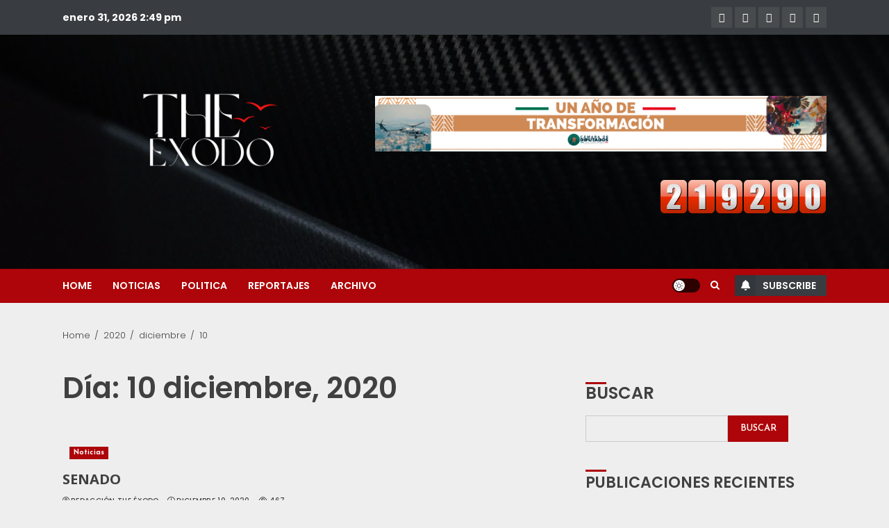

--- FILE ---
content_type: text/html; charset=utf-8
request_url: https://www.google.com/recaptcha/api2/aframe
body_size: 267
content:
<!DOCTYPE HTML><html><head><meta http-equiv="content-type" content="text/html; charset=UTF-8"></head><body><script nonce="r6GeufyPLW3Zas7LjENG1w">/** Anti-fraud and anti-abuse applications only. See google.com/recaptcha */ try{var clients={'sodar':'https://pagead2.googlesyndication.com/pagead/sodar?'};window.addEventListener("message",function(a){try{if(a.source===window.parent){var b=JSON.parse(a.data);var c=clients[b['id']];if(c){var d=document.createElement('img');d.src=c+b['params']+'&rc='+(localStorage.getItem("rc::a")?sessionStorage.getItem("rc::b"):"");window.document.body.appendChild(d);sessionStorage.setItem("rc::e",parseInt(sessionStorage.getItem("rc::e")||0)+1);localStorage.setItem("rc::h",'1769892579063');}}}catch(b){}});window.parent.postMessage("_grecaptcha_ready", "*");}catch(b){}</script></body></html>